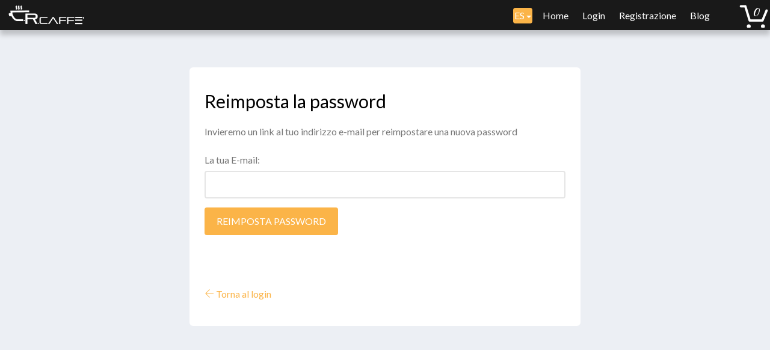

--- FILE ---
content_type: text/html; charset=UTF-8
request_url: https://menuof.com/site/crcaffe/rescue?lng=FR&lng=FR&lng=FR&lng=ES
body_size: 4362
content:
<!DOCTYPE HTML>
<!--
	Aesthetic by gettemplates.co
	Twitter: http://twitter.com/gettemplateco
	URL: http://gettemplates.co
-->
<html>

<head>
	<meta charset="utf-8">
	<meta http-equiv="X-UA-Compatible" content="IE=edge">
	<title>Menuof.com - Recupero password</title>
	<meta name="viewport" content="width=device-width, initial-scale=1">
	<meta name="description" content="Registrati per scoprire le foto dei migliori piatti intorno a te." />
	<meta name="keywords" content="Digital menu, menu digitale, ordini online, ristoranti, bar, pizzerie" />

	<!-- Facebook and Twitter integration -->
	<meta property="og:title" content="Menuof.com - Registrati" />
	<meta property="og:image" content="https://menuof.com/preview.jpg" />
	<meta property="og:image:secure_url" content="https://menuof.com/preview.jpg" />
	<meta property="og:url" content="https://menuof.com/registrazine" />
	<meta property="og:site_name" content="Menuof.com" />
	<meta property="og:description" content="Registrati per scoprire le foto dei migliori piatti intorno a te." />
	<meta name="twitter:title" content="Menuof.com - Registrati" />
	<meta name="twitter:image" content="https://menuof.com/preview.jpg" />
	<meta name="twitter:url" content="https://menuof.com/registrazione" />
	<meta name="twitter:card" content="" />

	<link rel="shortcut icon" href="/icon.ico">

	<link href="https://fonts.googleapis.com/css?family=Lato:300,400,700" rel="stylesheet">
	<link href="https://fonts.googleapis.com/css?family=Kaushan+Script" rel="stylesheet">

	<!-- Animate.css -->
	<link rel="stylesheet" href="/css/animate.css">
	<!-- Icomoon Icon Fonts-->
	<link rel="stylesheet" href="/css/icomoon.css">
	<!-- Themify Icons-->
	<link rel="stylesheet" href="/css/themify-icons.css">
	<!-- Bootstrap  -->
	<link rel="stylesheet" href="/css/bootstrap.css">

	<!-- Magnific Popup -->
	<link rel="stylesheet" href="/css/magnific-popup.css">

	<!-- Bootstrap DateTimePicker -->
	<link rel="stylesheet" href="/css/bootstrap-datetimepicker.min.css">



	<!-- Owl Carousel  -->
	<link rel="stylesheet" href="/css/owl.carousel.min.css">
	<link rel="stylesheet" href="/css/owl.theme.default.min.css">

	<!-- Theme style  -->
	<link rel="stylesheet" href="/css/style.css">

	<!-- Modernizr JS -->
	<script src="/js/modernizr-2.6.2.min.js"></script>
	<!-- FOR IE9 below -->
	<!--[if lt IE 9]>
	<script src="js/respond.min.js"></script>
	<![endif]-->
	<script src="/js/ajaxsubm.js" type="text/javascript"></script>
	<script src="/js/menu.js" type="text/javascript"></script>

	<script src="https://code.jquery.com/jquery-1.12.4.js"></script>
	<script src="https://code.jquery.com/ui/1.12.1/jquery-ui.js"></script>

	<script type="text/javascript" src="/js/plupload.min.js"></script>
	<script src="/cropperjs/dist/cropper.js"></script>
	<script src="https://maxcdn.bootstrapcdn.com/bootstrap/4.0.0/js/bootstrap.bundle.min.js"></script>
	<link rel="stylesheet" href="/cropperjs/dist/cropper.css">

	<script type="text/javascript">
		function valid() {
			var response = true;

			check = document.getElementById('telefono').value;

			if (/[^0-9+]/.test(check) || check.length < 4 || check.length > 20) {
				updatepage('Inserire solo numeri o \'+\' per il prefisso', 'rtel');
				document.getElementById('telefono').style = "background-image:none";
				response = false;
			} else {
				updatepage('', 'rtel');
				document.getElementById('telefono').style = "background-image:url('okk.png')";
				//ok2=1;
			}

			var p = document.getElementById('email').value;
			var r1 = /^(([^<>()\[\]\\.,;:\s@"]+(\.[^<>()\[\]\\.,;:\s@"]+)*)|(".+"))@((\[[0-9]{1,3}\.[0-9]{1,3}\.[0-9]{1,3}\.[0-9]{1,3}])|(([a-zA-Z\-0-9]+\.)+[a-zA-Z]{2,}))$/;

			if (r1.test(p) == false) {
				updatepage('Indirizzo email non valido', 'mail');
				document.getElementById('email').style = "background-image:none";
				return false;
			} else {
				updatepage('<img src=\"/fload.gif\">Verifica in corso...', 'mail');
				xmlhttpPo('upl.php?ch=5', 'imgupl2', 'res', '<img src=\'/fload.gif\'>', function(uresp) {
					if (uresp.substring(0, 5) == "ERROR") {

						updatepage('', 'mail');
						document.getElementById('email').style = "background-image:url('okk.png')";
						//mok=true;
						if (response == true) gologin();
						else return false;
					} else {
						updatepage('Utente non registrato', 'mail');
						document.getElementById('email').style = "background-image:none";
						return false;
					}
				});
			}
		}

		function gologin() {
			$(".gtco-loader").fadeIn("slow");
			xmlhttpPo('manager.php?opt=rescue', 'imgupl2', 'res', '<img src=\'/fload.gif\'>', function(uresp) {
				if (uresp.substring(0, 5) == "ERROR") {
					post(uresp, 0);
					$(".gtco-loader").fadeOut("slow");
				} else {
					$(".gtco-loader").fadeOut("slow");
					post(uresp, 1);
				}

			});
		}
	</script>
	<!-- Global site tag (gtag.js) - Google Analytics -->
	<script async src="https://www.googletagmanager.com/gtag/js?id=UA-116020550-1"></script>
	<script>
		window.dataLayer = window.dataLayer || [];

		function gtag() {
			dataLayer.push(arguments);
		}
		gtag('js', new Date());

		gtag('config', 'UA-116020550-1');
	</script>

</head>

<body>
	<style>
		div#editor a {
			padding: 5px 10px 5px 10px;
			border: 1px solid blue;
			font-size: 20px;
			text-decoration: none
		}

		@media screen and (max-width: 768px) {
			div#layer {
				width: 90%;
				left: 5%;
			}
		}

		@media screen and (max-width: 700px) {
			.reduce {
				width: 94%;
			}
		}

		@media screen and (min-width: 700px) {
			.reduce {
				width: 650px;
			}
		}

		.check {
			color: red;
			font-size: 12px;
		}

		.reg {
			background-position: right;
			background-repeat: no-repeat;
			padding-right: 30px;
		}

		.black {
			color: black;
		}

		.ptop5 {
			padding-top: 10px;
		}

		#sortable {
			max-width: 100%;
			height: 100%;
			width: 100%;
			padding: 0px;
			margin: 0px;
			text-align: center;
		}

		#croptainer {
			max-width: 100%;
			width: 100%;
		}

		#cropimage {
			width: 100%;
			padding: 0px;
			margin: 0px;
		}
	</style>
	<div class="gtco-loader"></div>

	<center>
		<div id="prompt" class="prompt" style="display:none;" onclick="if(ww==1)this.style.display='none';">
			<div class="closing">
				<img id="close" class="animate-box  imclose" src="/close2.png" onclick="document.getElementById('prompt').style.display='none';">
			</div>
			<div id="lay1" class="animate-box arr layer" onmouseover="ww=0;" onmouseout="ww=1">
				<div class="pcont" id="">
					<form id="imgupl" action="#" name="imgupl">

						<center>
							<div id="res"></div>
						</center>
					</form>
				</div>
			</div>
		</div>
	</center>

	<center>
		<div id="imload" class="prompt" style="display:none;" onclick="if(ww==1)this.style.display='none';">
			<div class="closing">
				<img id="" class="animate-box  imclose" src="/close2.png" onclick="document.getElementById('imload').style.display='none';">
			</div>
			<div id="lay2" class="animate-box arr layer" onmouseover="ww=0;" onmouseout="ww=1">
				<div class="pcont" id="" style="margin-top:20px">
					<center>
						<form id="formim">
							<div id="container">
								<div id="imhead"></div>
								<button id="pickfiles" class="btn button-primary"><span class="ti-image"></span> Seleziona immagine</button>
								<div id="filelist">Il tuo browser non supporta Flash, Silverlight o HTML5.</div>
							</div>
							<pre id="console"></pre>
							<div id="iimg">
								<center>
									<ul id="sortable">
									</ul>
								</center>
							</div>
							<div id="ires" style="width:100%;"></div>
						</form>
					</center>
				</div>
			</div>
		</div>
	</center>

	<div id="page">
		

				<style>
	/*h2 {color: #ff0000 !important;}
	.price {color: #ff0000 !important;}*/
	
	</style>
	<!-- <div class="page-inner"> -->
	<nav class="gtco-nav" role="navigation" style="background-image:url('/bgh.png');border:none;height:50px;">
		<div class="gtco-container maxcnt" style="">
			
			<div class="row">
				<div class="col-md-4 col-sm-4 col-xs-12" style="background-color:rgb(0,0,0,0);border:none">
									<div id="gtco-logo"><a href="/site/crcaffe" style="color:white;"><img src="/logos/crcaffe.png" style="height:35px;"></a></div>
				</div>
				<div class="col-md-8 col-sm-8 col-xs-1 text-right coll">
					<span style="float:right;padding:0px">
					<span class="menu-1" style="float:left;position:relative;margin:10px 10px 0px 0px">
					<ul>
					<li><span class="dropdown" style="padding:0px;">
						<button class="btn btn-primary dropdown-toggle" type="button" data-toggle="dropdown" style="padding:0px;">
						ES						<span class="caret"></span></button>
						<ul class="dropdown-menu">
							<li><a href="/site/crcaffe/rescue?lng=FR&lng=FR&lng=FR&lng=ES&lng=IT" style="padding:10px;color:black"><img src="/images/IT.png"> Italiano</a></li>
							<li><a href="/site/crcaffe/rescue?lng=FR&lng=FR&lng=FR&lng=ES&lng=EN" style="padding:10px;color:black"><img src="/images/EN.png"> English</a></li>
							<li><a href="/site/crcaffe/rescue?lng=FR&lng=FR&lng=FR&lng=ES&lng=ES" style="padding:10px;color:black"><img src="/images/ES.png"> Espa&ntilde;ol</a></li>
							<li><a href="/site/crcaffe/rescue?lng=FR&lng=FR&lng=FR&lng=ES&lng=FR" style="padding:10px;color:black"><img src="/images/FR.png"> Fran&ccedil;ais</a></li>
							<li><a href="/site/crcaffe/rescue?lng=FR&lng=FR&lng=FR&lng=ES&lng=DE" style="padding:10px;color:black"><img src="/images/DE.png"> Deutsche</a></li>
							<li><a href="/site/crcaffe/rescue?lng=FR&lng=FR&lng=FR&lng=ES&lng=PT" style="padding:10px;color:black"><img src="/images/PT.png"> Portugu&ecirc;s</a></li>
							<li><a href="/site/crcaffe/rescue?lng=FR&lng=FR&lng=FR&lng=ES&lng=CH" style="padding:10px;color:black"><img src="/images/CH.png"> Chinese</a></li>
							<li><a href="/site/crcaffe/rescue?lng=FR&lng=FR&lng=FR&lng=ES&lng=RU" style="padding:10px;color:black"><img src="/images/RU.png"> Russian</a></li>
						</ul>
					</span></li>
												<li><a href="/site/crcaffe"><span class="ti-home mobile-menu-item"></span> Home</a></li>
						<li><a href="/site/crcaffe/login"><span class="mobile-menu-item ti-key"></span> Login</a></li><li><a href="/site/crcaffe/registrazione?user"><span class="mobile-menu-item ti-user"></span> Registrazione</a></li><li><a href="/site/crcaffe/blog"><span class="mobile-menu-item ti-announcement"></span> Blog</a></li>					</ul>
					</span>
					<span class="custom ola">
										<ul>
						<li class="has-dropdown">
							<a href="#" onclick="return false;"><span class="cart" style="margin:0px 10px 0px 15px;"><input id="checkout" type="text" value="0" class="cursive-font newcart" style="" readonly></span></a>
							<ul class="dropdown select">
								Il carrello &egrave; vuoto							</ul>
						</li>
					</ul>
										<div id="provaz" class="addtocart animate-box" style="display:none;" onclick="this.style.display='none'">
						<span></span>
					</div>
					</span>
					</span>
				</div>
			</div>
		</div>
	</nav>
		<div class="gtco-section" style="height:100vh;min-height:650px;background-color:#eceff4;">

			<div class="gtco-container reduce" style="margin-bottom:20px;background:white;">
				<div class="row">
					<div id="prf" style="padding:20px">
						<!-- <form action="#" method="post" id="imgupl2" name="imgupl2">

							<h3>Recupera password</h3>
							<div class="row form-group">
								<div class="col-md-12">
									Sei gi&agrave; registrato? <a href="login.php">Esegui l'accesso</a>
								</div>
							</div>

							<div class="row form-group">
								<div class="col-md-12">
									<label class="black" for="title">Email</label>
									<input type="text" id="email" name="email" class="form-control reg" placeholder="es.: tuaemail@mail.it" value="">
									<span class="check" id="mail"></span>
								</div>
							</div>

							<div class="row form-group">
								<div class="col-md-12">
									<label class="black" for="title">Telefono</label>
									<input type="text" id="telefono" name="telefono" class="form-control reg" placeholder="es.: +393330000000" value="">
									<span class="check" id="rtel"></span>
								</div>
							</div>

							<div class="form-group">
								<center><button onclick="valid();return false;" id="Salva" class="btn btn-primary">Recupera Password</button></center>
							</div>
						</form> -->
						<h2>Reimposta la password</h2>
						<p>Invieremo un link al tuo indirizzo e-mail per reimpostare una nuova password</p>
						<form id="forgotPasswordForm">
							<input type="hidden" id="url" name="url" value="crcaffe">
							<div class="form-group">
								<label for="email">La tua E-mail:</label>
								<input type="email" class="form-control" id="email" name="email" required>
							</div>
							<button type="submit" class="btn btn-primary">Reimposta Password</button>
						</form>
						<div id="responseMessage" class="mt-3" style="margin:20px;padding:20px"></div>
						<div>
							<a href="login.php"><span class="ti-arrow-left"></span> Torna al login</a>
						</div>
						<script>
							$(document).ready(function() {
								$('#forgotPasswordForm').on('submit', function(e) {
									e.preventDefault();
									$.ajax({
										type: 'POST',
										url: '/32manager.php?opt=rescue2',
										data: $(this).serialize(),
										success: function(response) {
											$('#responseMessage')
												.removeClass('d-none alert-danger alert-success arr') // Reset classes
												.addClass(response.includes("inviato") ? 'alert-success arr' : 'alert-danger arr') // Success or error class
												.text(response);
										}
									});
								});
							});
						</script>
					</div>
					<!-- <div>Oppure <a href="login.php">Effettua l'accesso</a></div> -->
				</div>
			</div>

		</div>

		
	</div>

	<div class="gototop js-top">
		<a href="#" class="js-gotop"><i class="icon-arrow-up"></i></a>
	</div>

	<!-- jQuery -->
	<script src="/js/jquery.min.js"></script>
	<!-- jQuery Easing -->
	<script src="/js/jquery.easing.1.3.js"></script>
	<!-- Bootstrap -->
	<script src="/js/bootstrap.min.js"></script>
	<!-- Waypoints -->
	<script src="/js/jquery.waypoints.min.js"></script>
	<!-- Carousel -->
	<script src="/js/owl.carousel.min.js"></script>
	<!-- countTo -->
	<script src="/js/jquery.countTo.js"></script>

	<!-- Stellar Parallax -->
	<script src="/js/jquery.stellar.min.js"></script>

	<!-- Magnific Popup -->
	<script src="/js/jquery.magnific-popup.min.js"></script>
	<script src="/js/magnific-popup-options.js"></script>

	<script src="/js/moment.min.js"></script>
	<script src="/js/bootstrap-datetimepicker.min.js"></script>


	<!-- Main -->
	<script src="/js/main.js"></script>

</body>

</html>